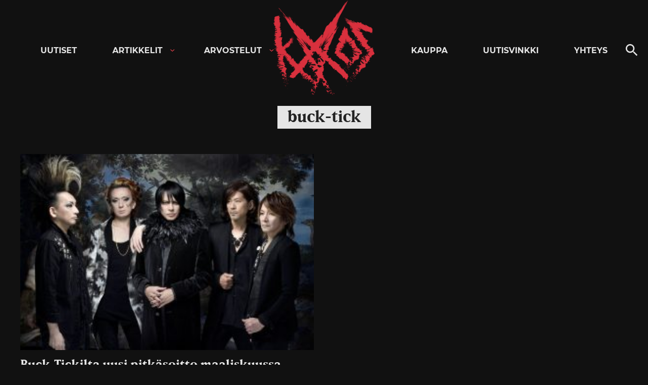

--- FILE ---
content_type: text/html; charset=utf-8
request_url: https://www.google.com/recaptcha/api2/aframe
body_size: 266
content:
<!DOCTYPE HTML><html><head><meta http-equiv="content-type" content="text/html; charset=UTF-8"></head><body><script nonce="X19sYAYkB4Jumyi7SEiuTw">/** Anti-fraud and anti-abuse applications only. See google.com/recaptcha */ try{var clients={'sodar':'https://pagead2.googlesyndication.com/pagead/sodar?'};window.addEventListener("message",function(a){try{if(a.source===window.parent){var b=JSON.parse(a.data);var c=clients[b['id']];if(c){var d=document.createElement('img');d.src=c+b['params']+'&rc='+(localStorage.getItem("rc::a")?sessionStorage.getItem("rc::b"):"");window.document.body.appendChild(d);sessionStorage.setItem("rc::e",parseInt(sessionStorage.getItem("rc::e")||0)+1);localStorage.setItem("rc::h",'1770105479418');}}}catch(b){}});window.parent.postMessage("_grecaptcha_ready", "*");}catch(b){}</script></body></html>

--- FILE ---
content_type: text/css
request_url: https://kaaoszine.fi/wp-content/uploads/custom-css-js/528754.css?v=1301
body_size: 253
content:
/******* Do not edit this file *******
Simple Custom CSS and JS - by Silkypress.com
Saved: Apr 12 2023 | 13:34:31 */
.emp .emp-ad .emp-price-and-button {
	width: auto;
}

.emp .emp-ad .emp-ad-item-button {
	width: auto;
	padding: .1em .2em;
}



--- FILE ---
content_type: application/javascript; charset=utf-8
request_url: https://fundingchoicesmessages.google.com/f/AGSKWxVoylz2j074LpwWAk1drXFmLN21sILmeHMhZbgxToBiYxgCNvmlQ_HdysGuu2A7RSKTmlv5v3Bukdvm8jJul1nRdeLTGpnbqCcO29gjUE-tKXcyvq_ha0g2n5gfU9wgM3dPVSJIFMH1K6RGbpXetOGN4SWp9opnFFdc_W8Vlz7LI1-_05z1zAsgGRfJ/_-adverts.min./ad_video1./global/ads./googlead._adbanner/
body_size: -1284
content:
window['e013ea00-ba90-475a-bfc1-7b7f928ee23d'] = true;